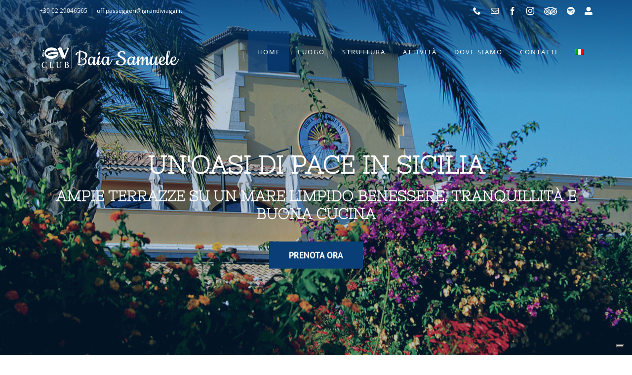

--- FILE ---
content_type: text/css; charset=UTF-8
request_url: https://www.hotelbaiasamuele.it/wp-content/themes/Avada-Child-Theme/style.css?ver=f6fee6fc1ce668aacc4df59436b45ca7
body_size: 723
content:
/*
Theme Name: Avada Child
Description: Child theme for Avada theme
Author: ThemeFusion
Author URI: https://theme-fusion.com
Template: Avada
Version: 1.0.0
Text Domain:  Avada
*/

@media screen and (max-width: 800px) {
    .fusion-footer-widget-area #text-2 {
        text-align: center;
    }
    .fusion-footer-widget-area #text-2 .textwidget > a {
        float: none !important;
        margin-right: 0 !important;
    }
}
/* header */
header{
    background: rgb(9,62,119);
    background: linear-gradient(180deg, rgba(9,62,119,0.7) 0%, rgba(255,255,255,0) 100%)
}
.fusion-header-wrapper.fusion-is-sticky .fusion-header{
    height: 125px !important;
}
@media screen and (max-width: 1099px) {
    .fusion-secondary-header{
        display: none;
    }
}
.avada-menu-highlight-style-background:not(.fusion-header-layout-v6).fusion-top-header .fusion-logo-link{
    z-index: 99999;
    position: relative;
}
.fusion-is-sticky .fusion-mobile-menu-design-flyout .fusion-header {
    top: 0px !important;
}
/* slider */
/*
elimina lo scorrimento verso l'alto del contenuto slide
body .tfs-slider .slide-content-container .slide-content {
    margin-top: 0px !important;
}
*/
#sliders-container .slide-content-container {
    padding-top: 130px;
}
#sliders-container .slide-content-container .slide-content .fusion-title h1,
#sliders-container .slide-content-container .slide-content .fusion-title h2,
#sliders-container .slide-content-container .slide-content .fusion-title h3,
#sliders-container .slide-content-container .slide-content .fusion-title h4,
#sliders-container .slide-content-container .slide-content .fusion-title h5,
#sliders-container .slide-content-container .slide-content .fusion-title h6{
    font-weight: 600;
}
#sliders-container .slide-content-container .slide-content .buttons > div{
    width: 100%;
}
.fusion-main-menu > ul > li > a, 
.fusion-vertical-menu-widget ul.menu li a, 
.fusion-main-menu > ul > li > a span, 
.fusion-vertical-menu-widget ul.menu li a span, 
.side-nav li a {
    text-transform: uppercase;
}
/* selettore lingua */
.fusion-main-menu .fusion-dropdown-menu .sub-menu li.wpml-ls-item a{
    padding-left: 15px;
    padding-right: 15px;
}
.fusion-main-menu .fusion-dropdown-menu .sub-menu li.wpml-ls-item a span img {
    min-width: 20px;
}
.fusion-mobile-nav-item.menu-item.wpml-ls-item{
    padding-top: 0px !important;
    padding-bottom: 0px !important;
}
.fusion-mobile-nav-item.menu-item.wpml-ls-item.menu-item-has-children{
    padding-top: 10px !important;
}
.fusion-mobile-nav-item.menu-item.wpml-ls-item > a{
    margin-top: 8px;
    margin-bottom: 8px;
}
.fusion-mobile-nav-item.menu-item.wpml-ls-item img.wpml-ls-flag {
    width: 23px;
    border: 1px solid #ffffff;
}
.menu-item.wpml-ls-item.menu-item-has-children.fusion-dropdown-menu .sub-menu{
    width: auto;
}
.fusion-flyout-mobile-menu.fusion-mobile-nav-holder .fusion-mobile-nav-item.menu-item.wpml-ls-item.menu-item-has-children .sub-menu{
    display: block !important;
}
.fusion-flyout-mobile-menu.fusion-mobile-nav-holder .fusion-mobile-nav-item.menu-item.wpml-ls-item.menu-item-has-children .sub-menu > li,
.fusion-flyout-mobile-menu.fusion-mobile-nav-holder .fusion-mobile-nav-item.menu-item.wpml-ls-item.menu-item-has-children .sub-menu > li:first-child{
    padding-top: 0px !important;
    padding-bottom: 0px !important;
}
/* flyout menu - mobile menu */
.avada-flyout-menu-direction-fade .fusion-header-has-flyout-menu.fusion-flyout-menu-active .fusion-flyout-menu{
    height: calc(100% - 100px) !important;
    margin-top: 100px !important;
}
.fusion-mobile-nav-holder .menu-text {
    text-transform: uppercase;
}
/* social icons boxes */
.fusion-content-boxes.content-boxes-timeline-horizontal.social_icons_boxes .content-box-column.fusion-appear{
    margin-bottom: 20px;
}
.fusion-content-boxes.content-boxes-timeline-horizontal.social_icons_boxes .content-box-column.fusion-appear .icon {
    margin-bottom: 0px;
}
@media screen and (max-width: 800px) {
    .fusion-content-boxes.content-boxes-timeline-horizontal.social_icons_boxes .content-box-column.fusion-appear{
        width: 25%;
        float: left;
    }
}
@media screen and (max-width: 450px) {
    .fusion-content-boxes.content-boxes-timeline-horizontal.social_icons_boxes .content-box-column.fusion-appear{
        width: 50%;
    }
}
/* cookie bar */
.cli-style-v2 {
    font-size: 12px;
    line-height: 1.5;
    font-weight: normal;
}
/****** popup form ******/
body .popup_form_column .wpcf7-form .fusion-layout-column p{
    margin: 0px;
}
body .popup_form_column .wpcf7-form .acceptance_container p br{
    display: none;
}
body .popup_form_column .wpcf7-form .acceptance_container .wpcf7-form-control-wrap{
    display: block;
}
body .popup_form_column .wpcf7-form label{
    font-size: 13px;
}
body .popup_form_column .wpcf7-form .wpcf7-form-control-wrap input{
    height: auto;
    padding-top: 10px;
    padding-bottom: 10px;
}
body .popup_form_column .wpcf7-form .wpcf7-form-control-wrap[data-name="hcap-cf7"]{
    display: block;
}
body .popup_form_column .wpcf7-form .wpcf7-not-valid-tip{
    font-size: 13px;
}
/** IMPORTANTE: fix per nascondere il popup nelle lingue diverse da it-IT **/
html:not([lang="it-IT"]) .awb-off-canvas-wrap.popup_newsletter_form.type-popup.awb-show,
html:not([lang="it-IT"]) .awb-off-canvas-wrap.popup_registrazione_form.type-popup.awb-show{
    display: none !important;
}

--- FILE ---
content_type: application/javascript; charset=utf-8
request_url: https://cs.iubenda.com/cookie-solution/confs/js/54196865.js
body_size: -240
content:
_iub.csRC = { consApiKey: 'HUXdJZ2ht28IYBhsUeES0W3o53YFSUFi', showBranding: false, publicId: 'a7b728ca-6db6-11ee-8bfc-5ad8d8c564c0', floatingGroup: false };
_iub.csEnabled = true;
_iub.csPurposes = [3,7,1,5,4,2];
_iub.cpUpd = 1709912367;
_iub.csT = 2.0;
_iub.googleConsentModeV2 = true;
_iub.totalNumberOfProviders = 5;


--- FILE ---
content_type: application/javascript; charset=UTF-8
request_url: https://www.hotelbaiasamuele.it/wp-content/themes/Avada-Child-Theme/js/local.js?ver=f6fee6fc1ce668aacc4df59436b45ca7
body_size: -285
content:
/*****
 * javascript custom
 *****/

jQuery(window).load(function() {

	jQuery( ".fusion-mobile-nav-holder .fusion-menu > .fusion-mobile-nav-item.menu-item-has-children").click(function(){	
			old_state = jQuery(this).hasClass( "menu-item-opened" );
			jQuery('.fusion-mobile-nav-holder .fusion-menu > .fusion-mobile-nav-item.menu-item-has-children').removeClass("menu-item-opened");
			if (!old_state){
				jQuery(this).addClass( "menu-item-opened" );	
			}		
	});

	if (jQuery('input#idtstamp').length) {
		/* insert timestamp in specific CF7 field */
		var current_timestamp=Math.round(+new Date()/1000);
		console.log(current_timestamp);
		jQuery('input#idtstamp').val(current_timestamp);
	}

});